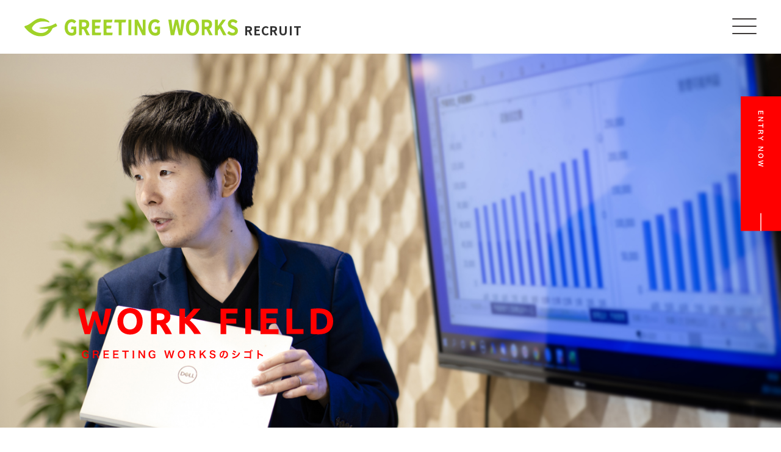

--- FILE ---
content_type: text/html
request_url: https://www.greetingworks.com/recruit/graduate/workfield.html
body_size: 4761
content:
<!doctype html>
<html>
<head>
<meta charset="UTF-8">
<meta name="viewport" content="width=device-width"/>
<title>GREETING WORKSのシゴト｜株式会社GREETING WORKS（グリーティングワークス） 採用サイト</title>
<meta name="Description" content="ビジネス挨拶状や年賀状など季節の挨拶状を販売する、株式会社GREETING WORKS（グリーティングワークス）の採用サイトです。採用情報や、社員インタビュー、サービス紹介などを掲載しております。" />
<meta name="Keywords" content="GREETINGWORKS,採用,2024年,就職,エントリー" />
<meta property="og:title" content="GREETING WORKSのシゴト｜株式会社GREETING WORKS（グリーティングワークス） 採用サイト">
<meta property="og:type" content="article">
<meta property="og:description" content="ビジネス挨拶状や年賀状など季節の挨拶状を販売する、株式会社GREETING WORKS（グリーティングワークス）の採用サイトです。採用情報や、社員インタビュー、サービス紹介などを掲載しております。">
<meta property="og:site_name" content="株式会社GREETING WORKS（グリーティングワークス） 採用サイト">
<meta property="og:locale" content="ja_JP">
<meta property="og:url" content="https://www.greetingworks.com/recruit/graduate/workfield.html">
<meta property="og:image" content="https://www.greetingworks.com/recruit/graduate/images/ogp.png" />
<meta property="fb:app_id" content="1932531976782408">
<meta name="twitter:image" content="https://www.greetingworks.com/recruit/graduate/images/ogp.png" />
<meta name="twitter:card" content="summary_large_image">
<meta name="twitter:site" content="@aisatsujo_com">
<meta name="twitter:title" content="GREETING WORKSのシゴト｜株式会社GREETING WORKS（グリーティングワークス） 採用サイト">
<meta name="twitter:description" content="ビジネス挨拶状や年賀状など季節の挨拶状を販売する、株式会社GREETING WORKS（グリーティングワークス）の採用サイトです。採用情報や、社員インタビュー、サービス紹介などを掲載しております。">
<link rel="apple-touch-icon" sizes="180x180" href="./apple-touch-icon.png">
<link rel="stylesheet" media="all" href="css/ress.css">
<link rel="preconnect" href="https://fonts.gstatic.com">
<link href="https://fonts.googleapis.com/css2?family=Noto+Sans+JP:wght@400;700&display=swap" rel="stylesheet">
<link href="https://unpkg.com/aos@2.3.1/dist/aos.css" rel="stylesheet">
<link rel="stylesheet" media="all" href="css/style.css">
<link rel="stylesheet" media="all" href="css/font-awesome.min.css">
<link rel="stylesheet" media="all" href="css/magnific-popup.css">
<link rel="stylesheet" media="all" href="css/workfield.css">
<script src="https://code.jquery.com/jquery-3.1.0.min.js"></script>
<script>
$(document).ready(function(){
  //URLのハッシュ値を取得
  //ページスクロール
  var urlHash = location.hash;
  if(urlHash.indexOf("&") != -1) {
      var tagHash = urlHash.split("&");
      if(tagHash[0].indexOf("_ga") == -1) {
          var HashOffset = $(tagHash[0]).offset().top;
          $(window).load(function(){
              $("html,body").animate({
              scrollTop: HashOffset
              }, 300);
              return false;
          });
      }
  }

  //通常のクリック時
  $('a[href^="#"]:not(a.pop)').click(function() {
    //ページ内リンク先を取得
    var href= $(this).attr("href");
    //リンク先が#か空だったらhtmlに
    var hash = href == "#" || href == "" ? 'html' : href;
    //スクロール実行
    scrollToAnker(hash);
    //リンク無効化
    return false;
  });

  // 関数：スムーススクロール
  // 指定したアンカー(#ID)へアニメーションでスクロール
  function scrollToAnker(hash) {
    var target = $(hash);
    var position = target.offset().top;
    $('body,html').stop().animate({scrollTop:position}, 500);
  }
})
</script>
</head>

<body id="top">
<header>
    <a href="./" class="h_link"><div class="h_logo"><img src="images/common/h_logo.svg" alt="グリーティングワークス リクルートサイト"/><span>RECRUIT</span></div></a>
    <a class="nav-button" href="javascript:void(0)">
      <span></span>
      <span></span>
      <span></span>
    </a>
    <nav class="nav-wrap">
        <ul class="nav">
            <li><a href="./">Top</a></li>
            <li><a href="policy.html">Our Policy</a></li>
            <li><a href="message.html">Top message</a></li>
            <li><a href="service.html">Service</a></li>
            <li><a href="workfield.html">Work Field</a></li>
            <li><a href="keyword.html">Keyword</a></li>
            <li><a href="crosstalk2023.html">Cross Talk</a></li>
            <li><a href="recruit.html">Recruit</a></li>
        </ul>
    </nav>
</header>
<main>
	<div id="banner"><a href="/recruit/graduate/recruit.html"><img src="images/common/btn_entry_pc.svg" alt="ENTRY NOW" class="img-switch"/></a></div>
	<div id="page_title">
		<h1 data-aos="fade-in" data-aos-delay="200"><img src="images/workfield/page_title_pc.svg" alt="GREETING WORKSのシゴト" class="img-switch" /></h1>
	</div>
	<p data-aos="fade-in">私たちのシゴトは、お客様の声に寄り添い、そのこたえを常にアップデートしながら、お客様の期待を超えるサービスを提供しつづけること。目指すVISIONに向けて5つの機能が連携し、＋αの新たな付加価値を生み出しています。</p>
    <section class="field" data-aos="fade-in">
        <div class="field_box _01">
            <div class="field_inner">
                <a href="#pop-web" class="field_box-link pop">
                    <h2 class="field_title">サイト制作<span class="field_title-arrow"><img src="images/workfield/ico_h-arrow.svg" alt=""></span></h2>
                    <p class="field_text">商品選びからご注文まで<br class="is-pc">お客様に“楽しい”をお届けするサイトを創造する</p>
                </a>
            </div>
        </div>
        <div class="field_box _02">
            <div class="field_inner">
                <a href="#pop-marketing" class="field_box-link pop">
                    <h2 class="field_title">マーケティング<span class="field_title-arrow"><img src="images/workfield/ico_h-arrow.svg" alt=""></span></h2>
                    <p class="field_text">期待を超える価値を提供し続けるため<br class="is-pc">様々なアプローチによるきっかけづくりを</p>
                </a>
            </div>
        </div>
        <div class="field_box _03">
            <div class="field_inner">
                <a href="#pop-contact" class="field_box-link pop">
                    <h2 class="field_title">コンタクトセンター<span class="field_title-arrow"><img src="images/workfield/ico_h-arrow.svg" alt=""></span></h2>
                    <p class="field_text">「心地よいおせっかい」をモットーに<br class="is-pc">常に期待以上のサービスをご提供する</p>
                </a>
            </div>
        </div>
        <div class="field_box _04">
            <div class="field_inner">
                <a href="#pop-product" class="field_box-link pop">
                    <h2 class="field_title">生産管理<span class="field_title-arrow"><img src="images/workfield/ico_h-arrow.svg" alt=""></span></h2>
                    <p class="field_text">＋αの付加価値を追求し続け<br class="is-pc">クオリティの高い商品をお届けする</p>
                </a>
            </div>
        </div>
        <div class="field_box _05">
            <div class="field_inner">
                <a href="#pop-business" class="field_box-link pop">
                    <h2 class="field_title">経営管理<span class="field_title-arrow"><img src="images/workfield/ico_h-arrow.svg" alt=""></span></h2>
                    <p class="field_text">VISION実現に向けたよりよい経営のために<br class="is-pc">会社の土台を支える縁の下の力持ち</p>
                </a>
            </div>
        </div>
    </section>
</main>
<div class="pop_up" id="pop-web">
	<div class="photo"><img src="images/workfield/img_pop-web.jpg" alt="サイト制作"/></div>
	<div class="text">
		<h5>サイト制作</h5>
		<p>WebデザイナーやWebエンジニアが活躍しています。商品のご紹介、サービス内容の詳細などお客様が購入しやすいサイトを作るため、コンテンツの企画、デザイン、制作、運用にまつわる進行管理まで幅広い業務を担当しています。サイトを制作して終わるのではなく、分析・改善を繰り返し、お客様にはがき作成体験の楽しさをお届けできるような仕組みづくりを行っています。</p>
	</div>
</div>
<div class="pop_up" id="pop-marketing">
	<div class="photo"><img src="images/workfield/img_pop-marketing.jpg" alt="マーケティング"/></div>
	<div class="text">
		<h5>マーケティング</h5>
		<p>GREETING WORKSが生み出す魅力的な商品を、より多くのお客様に知ってもらうため、様々なアプローチによるきっかけづくりに取り組んでいます。広告宣伝や販売促進、ＣＲＭ施作などの戦略、改善、運用を担っており、“期待を超える価値を提供する”ため新しいサービス、企画などアイデアを世の中に発信し続け、日々お客様と向き合っています。</p>
	</div>
</div>
<div class="pop_up" id="pop-contact">
	<div class="photo"><img src="images/workfield/img_pop-contact.jpg" alt="コンタクトセンター"/></div>
	<div class="text">
		<h5>コンタクトセンター</h5>
		<p>お客様のご要望やお問い合わせをメールや電話、チャットなどを通じて対応しており、お見積りの対応や、商品購入のアドバイスなども行っています。日々の接客を行いながらお客様の声やニーズを分析し、各課に連携を行うことでさらなるサービスの向上に努めています。ご注文前から商品納品後まで、お客様に寄り添ったサポートを行い、常に期待以上のサービスを提供できるように心がけています。</p>
	</div>
</div>
<div class="pop_up" id="pop-product">
	<div class="photo"><img src="images/workfield/img_pop-product.jpg" alt="生産管理"/></div>
	<div class="text">
		<h5>生産管理</h5>
		<p>商品のご注文からお届けまでを管理しており、必要な資材を取りそろえたり、各種オプション対応も行っております。ご注文いただいた挨拶状や年賀状をそのまま形にするのではなく、お客様のニーズをもとに文章内容やレイアウトを構成しながら仕上げていきます。挨拶状のプロとして＋αの付加価値を追求し続けるために、社内外問わず、業務改善や効率化を常に考えながらクオリティの高い商品をお届けできるよう努めています。</p>
	</div>
</div>
<div class="pop_up" id="pop-business">
	<div class="photo"><img src="images/workfield/img_pop-business.jpg" alt="経営管理"/></div>
	<div class="text">
		<h5>経営管理</h5>
		<p>採用、研修企画をはじめとした人事業務や、経理・財務管理、既存事業の課題解決から新規事業の支援・実行まで多岐にわたって取り組んでいます。社員一人ひとりが高いモチベーションを維持しながら、より良いパフォーマンスを発揮し続けるために、社内環境を整える重要な役割を担っています。</p>
	</div>
</div>
<footer>
	<div class="f_block">
		<nav>
			<ul>
                <li><a href="./">Top</a></li>
                <li><a href="policy.html">Our Policy</a></li>
                <li><a href="message.html">Top message</a></li>    
                <li><a href="service.html">Service</a></li>
                <li><a href="workfield.html">Work Field</a></li>
                <li><a href="keyword.html">Keyword</a></li>
                <!--<li><a href="interview.html">Interview</a></li>-->
                <li><a href="crosstalk2023.html">Cross Talk</a></li>
                <li><a href="recruit.html">Recruit</a></li>
            </ul>
		</nav>
        <div id="sns" class="sns">
			<a href="https://www.instagram.com/greetingworks/" target="_blank" class="-instagram"><img src="images/common/ico_instagram.png" alt="Instagram"></a>
			<a href="https://www.wantedly.com/companies/company_3230833" target="_blank" class="-wantedly"><img src="images/common/ico_wantedly.png" alt="Wantedly"></a>
		</div>
		<address>
			株式会社GREETING WORKS 採用担当 ／ <br class="sp">〒530-0028 大阪市北区万歳町4-12 浪速ビル5F　<br class="sp">TEL：06-6450-8029　FAX：06-6450-8129<br>

		</address>
		<small>&copy; 2021 GREETING WORKS CO.,LTD.  All Rights Reserved.</small>
	</div>
</footer>
<!-- ページのトップへ戻る -->
<div class="SmoothScroll_pageTop scroll-fade"><a href="#top" class="gimmickSmoothScroll"><img src="images/common/page_top.svg" alt="PAGE TOPへ"/></a></div>
<script src="js/jquery.default.js"></script>
<script src="https://unpkg.com/aos@2.3.1/dist/aos.js"></script>
<script>
  AOS.init({
    duration: 600,
	once: "true",
  });
</script>
<script src="js/jquery.magnific-popup.min.js"></script>
<script>
$(function(){
  $('.pop').magnificPopup({
	  type: 'inline',
	  preloader: false,
	  gallery: {
        enabled: true
    }
  });
  //閉じるリンクの設定
  $(document).on('click', '.popup-modal-dismiss', function (e) {
    e.preventDefault();
    $.magnificPopup.close();
  });
});
</script>
<div class="box_tag">
	<!-- Google Tag Manager -->
	<noscript><iframe src="//www.googletagmanager.com/ns.html?id=GTM-M69V9K"
	height="0" width="0" style="display:none;visibility:hidden"></iframe></noscript>
	<script>(function(w,d,s,l,i){w[l]=w[l]||[];w[l].push({'gtm.start':
	new Date().getTime(),event:'gtm.js'});var f=d.getElementsByTagName(s)[0],
	j=d.createElement(s),dl=l!='dataLayer'?'&l='+l:'';j.async=true;j.src=
	'//www.googletagmanager.com/gtm.js?id='+i+dl;f.parentNode.insertBefore(j,f);
	})(window,document,'script','dataLayer','GTM-M69V9K');</script>
	<!-- End Google Tag Manager -->
</div>
</body>
</html>


--- FILE ---
content_type: text/css
request_url: https://www.greetingworks.com/recruit/graduate/css/style.css
body_size: 2858
content:
@charset "UTF-8";
/* CSS Document */

/*--------------------------------------------------------
　基本設定
--------------------------------------------------------*/

html{ font-size: 62.5%; }

body {
	width: 100%;
	height: 100%;
	font-family: 'Noto Sans JP', "ヒラギノ角ゴ Pro W3", "Hiragino Kaku Gothic Pro", "メイリオ", Meiryo, Osaka, "ＭＳ Ｐゴシック", "MS PGothic", "sans-serif";/*weight:400,700*/
	color:#333333;
	font-size: 16px;
	font-size: 1.6rem;
	font-weight: 400;
	background:#FFF;
	line-height:1.6;
	letter-spacing: 0.05em;
	-webkit-text-size-adjust: 100%;
	-moz-text-size-adjust: 100%;
	-ms-text-size-adjust: 100%;
	-o-text-size-adjust: 100%;
	text-size-adjust: 100%;
	-webkit-font-smoothing: subpixel-antialiased;/* safari:transitionでテキストが細くなる対策 */
	-webkit-font-smoothing: antialiased;
	-moz-osx-font-smoothing: grayscale;
}

body.active {
	overflow: hidden;
}

*{ box-sizing:border-box; -webkit-box-sizing:border-box; -moz-box-sizing:border-box;}

img{
	width: 100%;
	height: auto;
}
img { -ms-interpolation-mode: bicubic; }

.object-fit-img {
	width: 100%;
	height: 100%;
	object-fit: cover;
	object-position: center;
	font-family: 'object-fit: cover; object-position: center;';
}

a{
	text-decoration: none;
	outline: none;
	transition-duration: 0.5s;
	transition-property: opacity, color;
}

a:hover{
	text-decoration: none;
	opacity: 0.7;
}

a.pagetop{
	width: 45px;
	display: inline-block;
	line-height: 0;
}

/*----DWナビゲート用----*/
.pc{}
.sp{}
.img-switch{}

header,main,article,footer{
    width: 100%;
}

header{
    background: #FFF;
}

main{position: relative;}

footer{
    background: #4d4d4d;
	color: #FFF;
}

footer ul{
    list-style: none;
}

footer a{
	color: #FFF;
}

address {
	font-style: normal;
}

/*ナビ*/

.nav-wrap.open {
    display: block;
}
.nav-wrap.close {
    display: none;
}
.nav-wrap {
    position: fixed;
    left: 0;
    top: 0;
    display: none;
    z-index: 998;
    background-color: rgba(255, 255, 255, 0.9);
    width: 100%;
    height: 100%;
}
.nav-wrap .nav {
    width: 80%;
    margin: 60px auto 0;
    height: 100%;
    position: relative;
    /* overflow-x: hidden;
    overflow-y: auto; */
    display: block;
    list-style: none;
}
.nav-wrap .nav li {
    width: 100%;
    display: block;
    padding: 1.2em 0;
    border-left: none;
}
.nav-wrap .nav li a {
    font-size: 16px;
    font-size: 1.6rem;
    color: #3e3a39;
    text-align: center;
    display: block;
}
.nav-wrap .nav li:last-child {
	margin-bottom: 100px;
}
.nav-wrap .nav li a span{
    width: 64px;
}
.nav-wrap p{
	font-size: 1.4rem;
	color: #3e3a39;
	text-align: center;
	display: block;
	line-height: 2em;
}


/*メニューボタンのエフェクト*/
.nav-button,
.nav-button span {
    display: inline-block;
    transition: all 0.4s;
    box-sizing: border-box;
}
.nav-button {
    z-index: 999;
    position: fixed;
    top: 30px;
    right: 40px;
    width: 40px;
    height: 26px;
    display: block;
    cursor: pointer;
}
.nav-button.active {
    height: 36px;
}
.nav-button span {
    position: absolute;
    left: 0;
    width: 100%;
    height: 2px;
    background-color: #3e3a39;
    border-radius: 2px;
}
.nav-button span:nth-of-type(1) {
    top: 0;
}
.nav-button span:nth-of-type(2) {
    top: 12px;
}
.nav-button span:nth-of-type(3) {
    bottom: 0;
}
.nav-button.active span:nth-of-type(1) {
    -webkit-transform: translateY(16px) rotate(-45deg);
    transform: translateY(16px) rotate(-45deg);
}
.nav-button.active span:nth-of-type(2) {
    opacity: 0;
}
.nav-button.active span:nth-of-type(3) {
    -webkit-transform: translateY(-17px) rotate(45deg);
    transform: translateY(-17px) rotate(45deg);
}

/*ページトップ*/
.SmoothScroll_pageTop{
    position: fixed;
    bottom: 3%;
    right: 0;
    display: none;
	z-index: 99;
}
.SmoothScroll_pageTop a{
	display:inline-block;
	margin:10px 0;
    color:#595757;
		width: 4vh;
    min-width: 30px;
    padding:0;
}

a.soon {
	opacity: 0.4 !important;
	cursor: default;
	pointer-events: none;
}



/*--------------------------------------------------------
　PC
--------------------------------------------------------*/

@media print, screen and (min-width: 768px){
	.sp{
		display: none!important;
	}

	header{
		padding: 30px 40px 22px 40px;
		position: relative;
    }

	header a.h_link {
		display: inline-block;
	}

	header h1,
	header .h_logo {
		display: flex;
		align-items: flex-end;
	}

	header h1 img,
	header .h_logo img {
		display: block;
		width: 350px;
		line-height: 0;
    }

	header h1 span,
	header .h_logo span {
		display: block;
		font-size: 20px;
		font-weight: bold;
		color: #333;
		margin-left: 10px;
		line-height: 1;
    }

	main {
		padding-bottom: 90px;
	}

	main #banner {
		width: 6.56vw;
		max-width: 88px;
		position: fixed;
		top: 17vw;
		right: 0;
		z-index: 99;
	}

	main #banner a{
		display: block;
		line-height: 0;
	}

	main div#page_title {
		width: 100%;
		height: 47.86vw;
		line-height: 0;
		overflow: hidden;
		position: relative;
	}

	footer {
		padding: 35px 65px;
    }

	footer div.f_block{
		width: 100%;
    }

	footer div.f_block nav ul{
        width: 100%;
		display: flex;
		flex-wrap: wrap;
		justify-content: center;
		margin-bottom: 15px;
    }

	footer div.f_block nav ul li{
        display: inline-block;
		font-size: 16px;
		font-size: 1.6rem;
		font-weight: 700;
		line-height: 1;
		margin-right: 25px;
		margin-bottom: 15px;
    }

	footer div.f_block nav ul li:last-child{
		margin-right: 0;
    }

	footer div.f_block nav ul li a{
        display: block;
		padding-right: 20px;
		position: relative;
    }

	footer div.f_block nav ul li a::after{
        content: "";
		width: 10px;
		height: 10px;
		background: url("../images/common/f_arrow.png") no-repeat;
		background-size: 10px;
		position: absolute;
		top: 5px;
		right: 0;
    }

	footer div.f_block address {
		font-size: 14px;
		font-size: 1.4rem;
		text-align: center;
	}

	footer div.f_block small{
		font-size: 12px;
		font-size: 1.2rem;
		line-height: 1.3;
		letter-spacing: 0;
		text-align: center;
        display: block;
		padding-top: 15px;
    }
}

@media screen and (max-height: 800px){
	.nav-wrap .nav li {
        width: 100%;
        display: block;
        padding: 0.8em 0;
    }

	.nav-wrap .nav li a{
        font-size: 14px;
		font-size: 1.4rem;
    }

	main #banner {
        width: 6.56vw;
        max-width: 66px;
        position: fixed;
        top: 22vh;
        right: 0;
        z-index: 99;
    }

	.SmoothScroll_pageTop a {
        display: inline-block;
        margin: 0 0;
        color: #595757;
        /* width: 38px; */
        padding: 0;
    }
}

/*--------------------------------------------------------
　SP
--------------------------------------------------------*/

@media screen and (max-width: 767px){

	.pc{
		display: none!important;
	}

	a:hover{
		text-decoration: none;
		opacity: 1;
	}

	.SmoothScroll_pageTop a{
        display:inline-block;
        margin:10px 0;
        color:#595757;
        /* width:25px; */
				width: calc(25 * 100vh / 767);
        padding:0;
    }

	.nav-button {
        z-index: 999;
        position: fixed;
        top: 24px;
        right: 5%;
		width: calc(40 * 100vw / 375);
    }

	.nav-wrap .nav li {
        padding: 1em 0;
    }

	header{
		padding: 20px 5% 14px 5%;
		position: relative;
    }

	header a.h_link {
		display: inline-block;
	}

	header h1 img,
	header .h_logo img {
		width: calc(195 * 100vw / 375);
		line-height: 0;
		display: block;
    }

	header h1 span,
	header .h_logo span {
		display: block;
		font-size: calc(12 * 100vw / 375);
		font-weight: bold;
		color: #333;
		line-height: 1;
		margin-top: 5px;
    }

	main {
		padding-bottom: 60px;
	}

	main #banner {
		width: 100%;
		max-width: 100%;
		height: 63px;
		background: #ff0000;
		position: fixed;
		top: initial;
		right: initial;
		bottom: 0;
		left: 0;
		z-index: 99;
	}

	main #banner a{
		width: 300px;
		margin: 0 auto;
		display: block;
		line-height: 0;
	}

	main div#page_title {
		width: 100%;
		height: 47.86vw;
		line-height: 0;
		overflow: hidden;
		position: relative;
	}


	footer {
		padding: 35px 5% 80px;
    }

	footer div.f_block{
		width: 100%;
    }

	footer div.f_block nav ul{
        width: 100%;
		max-width: 285px;
		display: flex;
		flex-wrap: wrap;
		justify-content: space-between;
		margin: 0 auto 15px;
    }

	footer div.f_block nav ul li{
		width: 45%;
        display: inline-block;
		font-size: 13px;
		font-size: 1.3rem;
		font-weight: 700;
		line-height: 1;
		margin-right: 0;
		margin-bottom: 15px;
    }

	footer div.f_block nav ul li a{
        display: block;
		max-width: 10em;
		padding-right: 15px;
		position: relative;
    }

	footer div.f_block nav ul li a::after{
        content: "";
		width: 10px;
		height: 10px;
		background: url("../images/common/f_arrow.png") no-repeat;
		background-size: 10px;
		position: absolute;
		top: 3px;
		right: 0;
    }

	footer div.f_block address {
		font-size: 12px;
		font-size: 1.2rem;
		text-align: center;
	}

	footer div.f_block small{
		font-size: 12px;
		font-size: 1.2rem;
		line-height: 1.3;
		letter-spacing: 0;
		text-align: center;
        display: block;
		padding-top: 15px;
    }

	.SmoothScroll_pageTop{
        position: fixed;
        bottom: 60px;
        right: 0;
        display: none;
        z-index: 99;
    }

}

@media screen and (max-width: 320px){

}


/* タグ用 */
.box_tag {
	width:1px;
	height:1px;
	overflow:hidden;
	position:absolute;
	top:-1px;
	left:-1px;
	z-index:-5000;
}

/* sns */
#sns.sns{
	display: flex;
	gap: 20px;
	justify-content: center;
	margin-bottom: 16px;
}
#sns a {
	display: inline-block;
	width: 36px;
	height: auto;
	transition: .3s all;
}
#sns a.-wantedly {
	width: 136px;
}
#sns a:hover{
	opacity: .7;
}

--- FILE ---
content_type: text/css
request_url: https://www.greetingworks.com/recruit/graduate/css/workfield.css
body_size: 3004
content:
@charset "UTF-8";
/* CSS Document */

/*--------------------------------------------------------
　基本設定
--------------------------------------------------------*/

/* SP・PC 表示切替え
---------------------------------------------------------- */
@media screen and (min-width: 751px){
	.is-pc { display: block; }
	.is-sp { display: none; }
}
@media screen and (max-width: 750px){
	.is-pc { display: none; }
	.is-sp { display: block; }
}


main div#page_title {
    background: url("../images/workfield/page_title_bg.jpg") no-repeat;
	background-size: cover;
}

div.pop_up {
	width: 100%;
	padding: 42px 42px 0 42px;
	background: #FFF;
	display: none;
	position: relative;
}

div.pop_up div.photo {
	width: 100%;
	line-height: 0;
	margin-bottom: 0;
}

div.pop_up div.text {
	width: 100%;
	color: #666666;
	padding: 6% 0;
}

.mfp-container {
    position: relative;
	padding: 0;
	height: auto;
}

.mfp-arrow {
    top: 50%;
	transform: translateY(-50%);
	width: 26px;
	height: auto;
}

.mfp-arrow-left {
    left: 0.8%;
}

.mfp-arrow::before {
    display: none;
}

.mfp-arrow-left.mfp-arrow::after {
    content: '\f137';
	font-family:FontAwesome;
    display: block;
    width: auto;
    height: auto;
    position: absolute;
    left: 0;
    top: 0;
    margin-top: 0;
    margin-left: 0;
    border: none;
	font-size: 30px;
	font-size: 3.0rem;
}

.mfp-arrow-right {
    right: 0.8%;
}

.mfp-arrow-right.mfp-arrow::after {
    content: '\f138';
	font-family:FontAwesome;
    display: block;
    width: 100%;
    height: auto;
    position: absolute;
    left: 0;
    top: 0;
    margin-top: 0;
    margin-left: 0;
    border: none;
	font-size: 30px;
	font-size: 3.0rem;
}

.mfp-content div.pop_up {
	display: block;
}

.mfp-close {
	position: absolute;
	top: 8px!important;
	right: 1%!important;
	color: #FFF!important;
	width: 30px;
	height: 30px;
}
button.mfp-close {
    border-radius: 50%;
	background: rgba(0,0,0,.8);
}

.mfp-content {
    margin: 40px auto 0;
}

.mfp-content::after {
	content: "";
	display: block;
	width: 1px;
    height: 40px;
}

/* Works カテゴリー */
main .field_box {
	position: relative;
	width: 100%;
	border: 3px solid;
	background: #fff;
}
main .field_box::after {
	content: "";
	position: absolute;
	width: 100%;
}
main .field_box._01 {
	border-color: #ff0000;
}
main .field_box._01::after {
	background: url("../images/workfield/img_field-obj01.png") no-repeat;
	background-size: cover;
}
main .field_box._02 {
	border-color: #DAE02D;
}
main .field_box._02::after {
	background: url("../images/workfield/img_field-obj02.png") no-repeat;
	background-size: cover;
}
main .field_box._03 {
	border-color: #88C249;
}
main .field_box._03::after {
	background: url("../images/workfield/img_field-obj03.png") no-repeat;
	background-size: cover;
}
main .field_box._04 {
	border-color: #A367C1;
}
main .field_box._04::after {
	background: url("../images/workfield/img_field-obj04.png") no-repeat;
	background-size: cover;
}
main .field_box._05 {
	border-color: #14BCF6;
}
main .field_box._05::after {
	background: url("../images/workfield/img_field-obj05.png") no-repeat;
	background-size: cover;
}
main .field_box-link {
	display: block;
	position: absolute;
	top: 0;
	left: 0;
	width: 100%;
	height: 100%;
	color: #333;
	z-index: 100;
}
main .field_title-arrow {
	display: inline-block;
	margin-left: 24px;
	transition: transform .3s ease-in-out;
}
main .field_text {
	letter-spacing: 0.05em;
}
main .field_box-link:hover .field_title-arrow {
	transform: translateX(12px);
}

/*--------------------------------------------------------
　PC
--------------------------------------------------------*/

@media print, screen and (min-width: 768px){
	
	main div#page_title {
        margin-bottom: 100px;
		background-position: 0 48%;
    }
	
	main div#page_title h1{
        width: 418px;
		line-height: 0;
		position: absolute;
		top: 68%;
		left: 10%;
    }
	
	main div#page_title + p{
		width: 90%;
		max-width: 1040px;
		margin: 0 auto 80px;
        font-size: 20px;
		font-size: 2.0rem;
		line-height: 1.8;
		letter-spacing: 0.15em;
		text-align: justify;
    }
	
	main section{
		width: 100%;
		max-width: 1040px;
		margin: 0 auto;
    }
	
	main section div.box01{
		width: 100%;
		margin-bottom: 180px;
		padding: 0 53.71% 0 3.6%;
		position: relative;
		z-index: 0;
	}
	
	main section div.box02{
		width: 100%;
		margin-bottom: 180px;
		padding: 0 0 0 57.31%;
		position: relative;
		z-index: 0;
		display: flex;
		flex-wrap: wrap;
		justify-content: flex-end;
	}
	
	main section div.box01 div.people{
		width: 46.44%;
		position: absolute;
		top: -15%;
		right: 0;
	}
	
	main section div.box02 div.people{
		width: 46.44%;
		position: absolute;
		top: -30%;
		left: 0;
	}
	
	main section div.box02 div.people.people02{
		width: 52.7%;
	}
	
	main section div.circle {
		width: 100%;
		background: url("../images/workfield/shadow.png") no-repeat;
		background-size: cover;
		position: relative;
		line-height: 0;
		z-index: 0;
		
	}
	
	main section div.circle div.circle_in{
		width: 100%;
		height: 100%;
		display: flex;
		flex-wrap: wrap;
		justify-content: center;
		align-items: center;
		position: absolute;
		top: 0;
		left: 0;
		z-index: 10;
	}
	
	main section div.circle div.circle_in div.text{
		display: inline-block;
		line-height: 1;
		color: #FFF;
		margin-right: 5%;
	}
	
	main section div.circle div.circle_in div.text h5{
		font-size: 36px;
		font-size: 3.6rem;
		line-height: 1.4;
		margin-bottom: 20px;
		letter-spacing: 0.25em;
		text-align: center;
	}
	
	main section div.circle div.circle_in div.text a{
		width: 85%;
		max-width: 270px;
		margin: 0 auto;
		display: block;
	}
	
	main section div.circle div.circle_in div.text a + a{
		margin-top: 15px;
	}
	
	main section div.box03 div.circle_in div.text a{
		width: 100%;
		max-width: 100%;
		color: #FFF;
		display: block;
		text-align: center;
	}
	
	main section div.box03 div.circle_in div.text a img{
		width: 85%;
		max-width: 270px;
	}
	
	main section div.circle div.circle_in + div{
		position: relative;
		z-index: 5;
	}
	
	main section div.box01 span{
		width: 200%;
		height: 4px;
		background: #008ccf;
		position: absolute;
		top: 45%;
		left: 45%;
		z-index: 2;
		transform: rotate(48deg);
		transform-origin:left top;
    }
	
	main section div.box02 span{
		width: 200%;
		height: 4px;
		background: #662d8e;
		position: absolute;
		top: 55%;
		left: 40%;
		z-index: 2;
		transform: rotate(-228deg);
		transform-origin:left top;
    }
	
	main section div.box03 span{
		background: #ff0000;
    }
	
	.mfp-container {
		width: 82%;
		max-width: 800px;
		margin: 0 auto;
	}
	
	div.pop_up div.text{
		min-height: 263px;
    }
	
	div.pop_up div.text h5{
        font-size: 28px;
		font-size: 2.8rem;
		line-height: 1.4;
		margin-bottom: 12px;
    }
	
	div.pop_up div.text p{
        font-size: 14px;
		font-size: 1.4rem;
		line-height: 1.8;
    }
	
	div#pop01 div.text{
        background: url("../images/workfield/bg01.jpg") no-repeat;
        background-position: right bottom;
        background-size: 32.2%;
    }

    div#pop02 div.text{
        background: url("../images/workfield/bg02.jpg") no-repeat;
        background-position: right bottom;
        background-size: 32.2%;
    }

    div#pop03 div.text{
        background: url("../images/workfield/bg03.jpg") no-repeat;
        background-position: right bottom;
        background-size: 32.2%;
    }

    div#pop04 div.text{
        background: url("../images/workfield/bg04.jpg") no-repeat;
        background-position: right bottom;
        background-size: 32.2%;
    }

    div#pop05 div.text{
        background: url("../images/workfield/bg05.jpg") no-repeat;
        background-position: right bottom;
        background-size: 32.2%;
    }

    div#pop06 div.text{
        background: url("../images/workfield/bg06.jpg") no-repeat;
        background-position: right bottom;
        background-size: 32.2%;
    }

    div#pop07 div.text{
        background: url("../images/workfield/bg07.jpg") no-repeat;
        background-position: right bottom;
        background-size: 32.2%;
    }

	/* Works カテゴリー */
	main .field {
		width: 95.6%;
		max-width: 976px;
	}
	main .field_box + .field_box {
		margin-top: 48px;
	}
	main .field_box._01::after {
		top: -18px;
		right: 6%;
		max-width: 266px;
		width: 27%;
		aspect-ratio: 266 / 524;
	}
	main .field_box._02::after {
		top: 50%;
		right: 6%;
		transform: translateY(-50%);
		max-width: 216px;
		width: 22%;
		aspect-ratio: 216 / 221;
	}
	main .field_box._03::after {
		bottom: -39%;
		right: 6%;
		max-width: 210px;
		width: 21.5%;
		aspect-ratio: 210 / 390;
	}
	main .field_box._04::after {
		top: 50%;
		right: 6%;
		transform: translateY(-50%);
		max-width: 292px;
		width: 29.9%;
		aspect-ratio: 292 / 188;
	}
	main .field_box._05::after {
		bottom: 0;
		right: 6%;
		max-width: 280px;
		width: 28.6%;
		aspect-ratio: 280 / 285;
	}
	main .field_inner {
		aspect-ratio: 976 / 270;
	}
	main .field_box-link {
		padding: 6% 5%;
	}
	main .field_title {
		font-size: 34px;
	}
	main .field_text {
		font-size: 22px;
		line-height: 1.7;
		letter-spacing: 0.05em;
		margin-top: 20px;
	}
}

@media screen and (min-width: 768px) and (max-width: 1024px){
	div.pop_up div.text{
		height: 320px;
    }

	main .field_title {
		font-size: 24px;
	}
	main .field_text {
		font-size: 18px;
	}
	
}

/*--------------------------------------------------------
　SP
--------------------------------------------------------*/

@media screen and (max-width: 767px){
	
	main {
		overflow: hidden;
	}
	
	main div#page_title {
        width: 100%;
        height: 48vw;
        line-height: 0;
        margin-bottom: 40px;
		background-position: 0 82%;
    }
	
	main div#page_title h1{
		width: 47%;
        min-width: 176px;
		line-height: 0;
		position: absolute;
		top: 42%;
		left: 2.5%;
    }
	
	main div#page_title + p{
		width: 90%;
		margin: 0 auto 60px;
        font-size: 18px;
		font-size: 1.8rem;
		line-height: 1.6;
		letter-spacing: 0;
		text-align: justify;
    }
	
	main section{
		width: 90%;
		margin: 0 auto;
		padding-bottom: 10vw;
    }
	
	main section div.box01{
		width: 100%;
		margin-bottom: 55vw;
		padding: 0 5% 0;
		position: relative;
		z-index: 0;
	}
	
	main section div.box02{
		width: 100%;
		margin-bottom: 55vw;
		padding: 0 5% 0;
		position: relative;
		z-index: 0;
		display: flex;
		flex-wrap: wrap;
		justify-content: flex-end;
	}
	
	main section div.box01 div.people{
		width: 90%;
		position: absolute;
		top: 85%;
		right: 0%;
	}
	
	main section div.box02 div.people{
		width: 90%;
		position: absolute;
		top: 95%;
		left: 0;
	}
	
	main section div.box02 div.people.people02{
		width: 90%;
		top: 84%;
	}
	
	main section div.box02 div.people.people04{
		width: 90%;
		top: 90%;
	}
	
	main section div.circle {
		width: 100%;
		max-width: 500px;
		margin: 0 0 0 3%;
		background: url("../images/workfield/shadow.png") no-repeat;
		background-size: cover;
		position: relative;
		line-height: 0;
		z-index: 0;
		
	}
	
	main section div.circle div.circle_in{
		width: 100%;
		height: 100%;
		display: flex;
		flex-wrap: wrap;
		justify-content: center;
		align-items: center;
		position: absolute;
		top: 0;
		left: 0;
		z-index: 10;
	}
	
	main section div.circle div.circle_in div.text{
		display: inline-block;
		line-height: 1;
		color: #FFF;
		margin-right: 5%;
	}
	
	main section div.circle div.circle_in div.text h5{
		font-size: 18px;
		font-size: 1.8rem;
		line-height: 1.4;
		margin-bottom: 10px;
		letter-spacing: 0.25em;
		text-align: center;
	}
	
	main section div.circle div.circle_in div.text a{
		width: 75%;
		max-width: 360px;
		margin: 0 auto;
		display: block;
	}
	
	main section div.circle div.circle_in div.text a + a{
		margin-top: 10px;
	}
	
	main section div.box03 div.circle_in div.text a{
		width: 100%;
		max-width: 100%;
		color: #FFF;
		display: block;
		text-align: center;
	}
	
	main section div.box03 div.circle_in div.text a img{
		width: 75%;
		max-width: 360px;
	}
	
	main section div.circle div.circle_in + div{
		position: relative;
		z-index: 5;
	}
	
	main section div.box01 span{
		width: 150%;
		height: 4px;
		background: #008ccf;
		position: absolute;
		top: 50%;
		left: 47%;
		z-index: 2;
		transform: rotate(90deg);
		transform-origin:left top;
    }
	
	main section div.box02 span{
		width: 150%;
		height: 4px;
		background: #662d8e;
		position: absolute;
		top: 50%;
		left: 48.5%;
		z-index: 2;
		transform: rotate(90deg);
		transform-origin:left top;
    }
	
	main section div.box03 span{
		background: #ff0000;
    }
	
	.mfp-container {
		width: 95%;
		margin: 0 auto;
	}
	
	.mfp-close {
        width: 24px;
        height: 24px;
        line-height: 24px;
        position: absolute;
        right: 0;
        top: 0;
        text-decoration: none;
        text-align: center;
        opacity: 0.65;
        padding: 0 0 18px 10px;
        color: #FFF;
        font-style: normal;
        font-size: 26px;
        font-family: Arial, Baskerville, monospace;
    }
	
	.mfp-close {
        position: absolute;
        top: 12px!important;
        right: 10px!important;
        color: #FFF!important;
    }
	
	.mfp-arrow {
        top: 50%;
    }
	
	.mfp-arrow {
        top: 56.6%;
        width: 24px;
        height: auto;
		line-height: 1;
    }
	
	.mfp-arrow-left.mfp-arrow::after {
        content: '\f137';
        font-family:FontAwesome;
        display: block;
        width: 100%;
        height: auto;
        position: absolute;
        left: 5px;
        top: 0;
        margin-top: 0;
        margin-left: 0;
        border: none;
        font-size: 26px;
        font-size: 2.6rem;
    }

    .mfp-arrow-right.mfp-arrow::after {
        content: '\f138';
        font-family:FontAwesome;
        display: block;
        width: auto;
        height: auto;
        position: absolute;
        left: -5px;
        top: 0;
        margin-top: 0;
        margin-left: 0;
        border: none;
        font-size: 26px;
        font-size: 2.6rem;
    }
	
	div.pop_up {
        width: 100%!important;
		padding: 40px;
    }
	
	div.pop_up div.text{
		min-height: 265px;
		padding: 6% 0 0 0;
    }
	
	div.pop_up div.text h5{
        font-size: 16px;
		font-size: 1.6rem;
		line-height: 1.4;
		margin-bottom: 12px;
    }
	
	div.pop_up div.text p{
        font-size: 13px;
		font-size: 1.3rem;
		line-height: 1.6;
    }

	/* Works カテゴリー */
	main .field {
		width: 85.7%;
	}
	main .field_box + .field_box {
		margin-top: calc(72 * 100vw / 750);
	}
	main .field_box._01::after {
		top: 52%;
		right: 0;
		left: 50%;
		transform: translateX(-50%);
		width: calc(360 * 100vw / 750);
		aspect-ratio: 360 / 710;
	}
	main .field_box._02::after {
		top: 52%;
		right: 0;
		left: 50%;
		transform: translateX(-50%);
		width: calc(304 * 100vw / 750);
		aspect-ratio: 304 / 311;
	}
	main .field_box._03::after {
		bottom: 0;
		right: 0;
		top: 52%;
		left: 50%;
		transform: translateX(-50%);
		width: calc(269 * 100vw / 750);
		aspect-ratio: 269 / 502;
	}
	main .field_box._04::after {
		top: 53%;
		right: 0;
		left: 50%;
		transform: translateX(-50%);
		width: calc(430 * 100vw / 750);
		aspect-ratio: 430 / 277;
	}
	main .field_box._05 {
		overflow: hidden;
	}
	main .field_box._05::after {
		bottom: 0;
		right: 0;
		top: 51.2%;
		left: 50%;
		transform: translateX(-50%);
		width: calc(432 * 100vw / 750);
		aspect-ratio: 432 / 346;
	}
	main .field_inner {
		aspect-ratio: 670 / 720;
	}
	main .field_box-link {
		padding: 10% 7.1%;
	}
	main .field_title {
		font-size: calc(48 * 100vw / 750);
	}
	main .field_title-arrow {
		width: calc(65 * 100vw / 750);
		margin-left: calc(22 * 100vw / 750);
	}
	main .field_text {
		font-size: calc(36 * 100vw / 750);
		line-height: 1.5;
		margin-top: .6em;
	}
}

@media screen and (max-width: 320px){
	.mfp-arrow-left.mfp-arrow::after {
        font-size: 2.4rem;
    }

    .mfp-arrow-right.mfp-arrow::after {
        font-size: 2.4rem;
    }

	div.pop_up div.text{
		min-height: 320px;
	}
}

--- FILE ---
content_type: image/svg+xml
request_url: https://www.greetingworks.com/recruit/graduate/images/workfield/ico_h-arrow.svg
body_size: 513
content:
<svg xmlns="http://www.w3.org/2000/svg" width="50.088" height="11.627" viewBox="0 0 50.088 11.627">
  <path id="_" data-name="→" d="M0,10.547H48l-8.048-10" transform="translate(0 0.08)" fill="none" stroke="#333" stroke-miterlimit="10" stroke-width="2"/>
</svg>


--- FILE ---
content_type: text/javascript
request_url: https://www.greetingworks.com/recruit/graduate/js/jquery.default.js
body_size: 4093
content:
jQuery(function($) {
    'use strict';
 
    $(function() { 
        var scrollSpeed = 1000, // スクロール時間（ミリ秒）
                buttonOffset = 200; // トップへ戻る固定ボタンを表示するスクロール量（px）
     
        // スムーズスクロール
        $('a[href^="#"]:not(a.pop)').on( 'click', function() {
            var href= $(this).attr( 'href' );
            if ( href !== '#' || href !== '' ) {
                var target = ( href === '#top' && !$('#top').length ) ? 'html' : href,
                        position = $(target).offset().top;
                $('body, html').animate( {scrollTop:position}, scrollSpeed, 'swing' );
                return false;
            }
        });
        // トップへ戻る固定ボタンの表示・非表示
        if ( $('.scroll-fade').length ) {
            var sfBtn = $('.scroll-fade'),
                    sfBtnDisplay = '',
                    flagAnimate = false;
            $(sfBtn).css( 'display', 'none' );
            $(window).on( 'scroll', function() {
                sfBtnDisplay = sfBtn.css( 'display' );
                if ( $(this).scrollTop() > buttonOffset && sfBtnDisplay === 'none' && !flagAnimate ) {
                    flagAnimate = true;
                    sfBtn.fadeIn(function() {
                        flagAnimate = false;
                    });
                } else if ( $(this).scrollTop() <= buttonOffset && sfBtnDisplay !== 'none' && !flagAnimate )  {
                    flagAnimate = true;
                    sfBtn.fadeOut(function() {
                        flagAnimate = false;
                    });
                }
            });
        }
    });
 
});

/*ハンバーガーナビ*/
jQuery(function($){
$('.nav-button').on('click',function(){
  if( $(this).hasClass('active') ){
    $(this).removeClass('active');
    $('.nav-wrap').addClass('close').removeClass('open');
  }else {
    $(this).addClass('active');
    $('.nav-wrap').addClass('open').removeClass('close'); 
  }
  if( $('body').hasClass('active') ){
    $('body').removeClass('active');
  }else {
    $('body').addClass('active');
  }
});
});

jQuery(function($){
$('.nav-wrap li a').on('click',function(){
  if( $('.nav-button').hasClass('active') ){
    $('.nav-button').removeClass('active');
    $('.nav-wrap').addClass('close').removeClass('open');
  }else {
    $('.nav-button').addClass('active');
    $('.nav-wrap').addClass('open').removeClass('close'); 
  }
  if( $('body').hasClass('active') ){
    $('body').removeClass('active');
  }else {
    $('body').addClass('active');
  }
});
});


/* 画像置き換え */
jQuery(function($){
$(function() {
  // 置換の対象とするclass属性。
  var $elem = $('.img-switch');
  // 置換の対象とするsrc属性の末尾の文字列。
  var sp = '_sp.';
  var pc = '_pc.';
  // 画像を切り替えるウィンドウサイズ。
  var replaceWidth = 768;

  function imageSwitch() {
    // ウィンドウサイズを取得する。
    var windowWidth = parseInt($(window).width());

    // ページ内にあるすべての`.img-switch`に適応される。
    $elem.each(function() {
      var $this = $(this);
      // ウィンドウサイズが768px以上であれば_spを_pcに置換する。
      if(windowWidth >= replaceWidth) {
        $this.attr('src', $this.attr('src').replace(sp, pc));

      // ウィンドウサイズが768px未満であれば_pcを_spに置換する。
      } else {
        $this.attr('src', $this.attr('src').replace(pc, sp));
      }
    });
  }
  imageSwitch();

  // 動的なリサイズは操作後0.2秒経ってから処理を実行する。
  var resizeTimer;
  $(window).on('resize', function() {
    clearTimeout(resizeTimer);
    resizeTimer = setTimeout(function() {
      imageSwitch();
    }, 200);
  });
});
});

--- FILE ---
content_type: image/svg+xml
request_url: https://www.greetingworks.com/recruit/graduate/images/common/h_logo.svg
body_size: 5875
content:
<svg xmlns="http://www.w3.org/2000/svg" viewBox="0 0 330 28.65"><defs><style>.cls-1{fill:#a0d228;}</style></defs><g id="レイヤー_2" data-name="レイヤー 2"><g id="デザイン"><path class="cls-1" d="M50.34,11.47c.27.61.22.88,0,1.08-1.46.72-2.92,1.41-4.4,2.06-.65.29-1.32.54-2,.86a1.57,1.57,0,0,0-.78,1,19.25,19.25,0,0,1-9.42,10.18C22.45,32.19,9,25.36,1.84,16.21,1.33,15.56.14,14.36,0,13.57-.2,12.13,1.39,12,2.52,11.68,10.41,9.21,15.25,1.15,23.65.12A18.68,18.68,0,0,1,35.4,2.76,15.55,15.55,0,0,1,37,3.9c1.67,1.38,3.09,3.68-1.62,1.93a16.16,16.16,0,0,0-3.75-.72,23,23,0,0,0-7.5.36,18.38,18.38,0,0,0-11.82,8.21c-1.9,3.11.69,5.2,3.34,6.73,6.05,3.49,14.66,4.51,19.79-1.18a11.35,11.35,0,0,0,1-1.12c.21-.33.91-1.4,0-1.46-.58,0-3.28.17-4.67.16a34.47,34.47,0,0,1-7.94-.75c-.23-.08-.51-.16-.6-.38-.34-.8,1-.88,1.8-1,2.14-.32,8-1.1,12-1.93,4.82-1,7.49-2.75,10.93-4.57.39-.15.73-.14,1,.43.21.36.42.71.59,1.08C49.78,10.32,50.08,10.88,50.34,11.47Zm275,1.53-3.09-1.45c-1.76-.79-3.14-1.42-3.14-3S320.3,6,322.19,6a5.85,5.85,0,0,1,3.63,1.24l1,.73a.36.36,0,0,0,.49-.07l2-2.81a.21.21,0,0,0,0-.28l-.07-.08a9.55,9.55,0,0,0-7.05-3.21c-4.39,0-7.7,3.1-7.7,7.22a7.28,7.28,0,0,0,4.63,6.81l3,1.48c2,.91,3.16,1.46,3.16,3.23S324,23,321.86,23a6.8,6.8,0,0,1-3.29-.94,19,19,0,0,1-2.21-1.74.35.35,0,0,0-.51,0l-2.33,3.05a.21.21,0,0,0,0,.28l.08.09a11.12,11.12,0,0,0,8.15,3.69c4.85,0,8.24-3.12,8.24-7.59C330,16.64,328.57,14.51,325.36,13ZM186.9,2.16h-3.66a.34.34,0,0,0-.34.34v16L175.33,2.36a.35.35,0,0,0-.31-.2h-4.33a.35.35,0,0,0-.35.34V26.59a.35.35,0,0,0,.35.34h3.66a.34.34,0,0,0,.34-.34l0-16,7.59,16.1a.34.34,0,0,0,.31.2h4.33a.35.35,0,0,0,.35-.34V2.5A.35.35,0,0,0,186.9,2.16Zm-51,20.45H127.8a1,1,0,0,1-1-1V17.25a1,1,0,0,1,1-1h5.48a.71.71,0,0,0,.75-.64l.53-3.33a.35.35,0,0,0-.35-.34H127.8a1,1,0,0,1-1-1V7.49a1,1,0,0,1,1-1h6.78a.8.8,0,0,0,.84-.72L136,2.49a.35.35,0,0,0-.35-.34h-13a.35.35,0,0,0-.35.34V26.58a.35.35,0,0,0,.35.34h12.49a.59.59,0,0,0,.68-.51l.54-3.46A.35.35,0,0,0,135.93,22.61Zm-17.74,0h-8.13a1,1,0,0,1-1-1V17.25a1,1,0,0,1,1-1h5.47a.69.69,0,0,0,.75-.64l.53-3.33a.34.34,0,0,0-.34-.34h-6.41a1,1,0,0,1-1-1V7.49a1,1,0,0,1,1-1h6.78a.79.79,0,0,0,.83-.72l.53-3.25a.34.34,0,0,0-.34-.34h-13a.34.34,0,0,0-.34.34V26.58a.34.34,0,0,0,.34.34h12.5a.6.6,0,0,0,.68-.51l.53-3.46A.34.34,0,0,0,118.19,22.61ZM164.86,2.15H161a.34.34,0,0,0-.34.34V26.58a.34.34,0,0,0,.34.34h3.86a.34.34,0,0,0,.34-.34V2.49A.34.34,0,0,0,164.86,2.15ZM270,14.41c0,8-4,13.2-10.2,13.2s-10.23-5.18-10.23-13.2,4-13,10.23-13S270,6.53,270,14.41Zm-4.73,0c0-5.14-2.15-8.46-5.47-8.46s-5.5,3.32-5.5,8.46,2.21,8.69,5.5,8.69S265.31,19.61,265.31,14.41ZM209.2,13.15h-6.74a.75.75,0,0,0-.7.6l-.57,3.32a.36.36,0,0,0,.35.36h3.21a.57.57,0,0,1,.58.57v2.67a2.45,2.45,0,0,1-2,2.34,4.9,4.9,0,0,1-.77,0c-4.07,0-6.41-3.12-6.41-8.57,0-5.15,2.37-8.41,6.18-8.51h.09a4.24,4.24,0,0,1,3.18,1.65c.12.13.21.23.29.3a.36.36,0,0,0,.49,0l2.76-2.74a.22.22,0,0,0,.05-.08.32.32,0,0,0-.06-.35l-.35-.39a10,10,0,0,0-1.92-1.57,8.54,8.54,0,0,0-4.57-1.28c-6.5,0-10.86,5.27-10.86,13.11s4.18,13,10.66,13c2.75,0,4.56-.57,6-1.9a3.6,3.6,0,0,0,1.41-3.35V13.5A.35.35,0,0,0,209.2,13.15Zm-129.26,0H73.21a.76.76,0,0,0-.71.59l-.57,3.33a.35.35,0,0,0,.35.35H75.5a.58.58,0,0,1,.57.58v2.67a2.46,2.46,0,0,1-2,2.34,6.66,6.66,0,0,1-.78.05c-4.07,0-6.41-3.13-6.41-8.58,0-5.15,2.37-8.41,6.18-8.5h.1A4.26,4.26,0,0,1,76.34,7.6c.12.13.22.24.3.31a.36.36,0,0,0,.48,0l2.76-2.74a.22.22,0,0,0,.05-.08.34.34,0,0,0-.05-.35l-.36-.39A9.72,9.72,0,0,0,77.6,2.75,8.54,8.54,0,0,0,73,1.47c-6.49,0-10.86,5.26-10.86,13.1s4.18,13,10.66,13c2.75,0,4.56-.57,6-1.91a3.56,3.56,0,0,0,1.41-3.34V13.48A.35.35,0,0,0,79.94,13.13Zm76.93-11H140.25a.87.87,0,0,0-1,.9l-.37,3.07a.35.35,0,0,0,.34.35h5.45a1,1,0,0,1,1,1V26.58a.35.35,0,0,0,.34.35h3.86a.35.35,0,0,0,.34-.35V7.5a1,1,0,0,1,1-1h4.17c1,0,1.15-.32,1.28-1,0,0,.5-2.94.5-3A.35.35,0,0,0,156.87,2.15Zm147.9,10.31a1.05,1.05,0,0,1,.07-1.08L311,2.68a.36.36,0,0,0,0-.37.36.36,0,0,0-.33-.17h-4.25a.37.37,0,0,0-.29.14l-6.67,9.45a.26.26,0,0,1-.22.12.28.28,0,0,1-.29-.28V2.48a.34.34,0,0,0-.34-.34h-3.86a.34.34,0,0,0-.34.34v24a.41.41,0,0,0,.41.41h3.79a.34.34,0,0,0,.34-.34V20a1,1,0,0,1,.2-.61l2.25-3.1a.28.28,0,0,1,.47,0l5.36,10.42a.38.38,0,0,0,.31.19h4.26a.34.34,0,0,0,.3-.16.32.32,0,0,0,0-.35ZM101,26.75a.38.38,0,0,1-.3.17H96.33a.37.37,0,0,1-.3-.18l-4.51-9.09a.28.28,0,0,0-.25-.16H89a.28.28,0,0,0-.28.28v8.8a.35.35,0,0,1-.35.35H84.66a.35.35,0,0,1-.34-.35V2.48a.34.34,0,0,1,.34-.34h7.17c5.53,0,8.34,2.52,8.34,7.49,0,3.32-1.37,5.72-4,6.95a.25.25,0,0,0-.14.16.26.26,0,0,0,0,.21L101,26.41A.34.34,0,0,1,101,26.75ZM95.65,9.63c0-2.39-1.22-3.36-4.22-3.36H89.77a1,1,0,0,0-1,1v5.07a1,1,0,0,0,1,1h1.66C94.27,13.4,95.65,12.17,95.65,9.63ZM290.73,26.75a.34.34,0,0,1-.29.17h-4.33a.37.37,0,0,1-.3-.18l-4.5-9.09a.28.28,0,0,0-.25-.16H278.8a.29.29,0,0,0-.28.28v8.8a.35.35,0,0,1-.34.35h-3.74a.35.35,0,0,1-.34-.35V2.48a.34.34,0,0,1,.34-.34h7.17c5.54,0,8.34,2.52,8.34,7.49,0,3.32-1.37,5.72-3.95,6.95a.32.32,0,0,0-.14.16.3.3,0,0,0,0,.21l4.86,9.46A.34.34,0,0,1,290.73,26.75Zm-5.3-17.12c0-2.39-1.22-3.36-4.21-3.36h-1.67a1,1,0,0,0-1,1v5.07a1,1,0,0,0,1,1h1.67C284.05,13.4,285.43,12.17,285.43,9.63ZM247.54,2.25a.36.36,0,0,0-.27-.1h-3.48a1,1,0,0,0-1.14.85c-.1.87-1.46,13.83-1.8,16.1-.7-4-3.44-15.9-3.6-16.69a.33.33,0,0,0-.31-.27h-3.87a.33.33,0,0,0-.31.27c-.16.79-2.9,12.72-3.6,16.69-.34-2.27-1.7-15.23-1.8-16.1a1,1,0,0,0-1.14-.85h-3.48a.36.36,0,0,0-.27.1c-.06.08-.07.19,0,.49,0,0,.22,1.25.33,2,0,.31,3.34,21.93,3.34,21.93a.32.32,0,0,0,.31.28h4.29a.86.86,0,0,0,.84-.77c.35-1.61,2.79-12.82,3.42-16.49.64,3.67,3.08,14.88,3.43,16.49a.86.86,0,0,0,.84.77h4.29a.32.32,0,0,0,.31-.28S247.16,5,247.21,4.73c.11-.74.33-2,.33-2C247.61,2.44,247.6,2.33,247.54,2.25Z"/></g></g></svg>

--- FILE ---
content_type: image/svg+xml
request_url: https://www.greetingworks.com/recruit/graduate/images/workfield/page_title_pc.svg
body_size: 10892
content:
<svg id="TITLE" xmlns="http://www.w3.org/2000/svg" width="416.711" height="82.8" viewBox="0 0 416.711 82.8">
  <g id="txt">
    <path id="パス_124" data-name="パス 124" d="M31.5,5.4c.5,1.6,1,3.5,1.6,5.6s1.2,4.2,1.9,6.4,1.3,4.4,2,6.6,1.3,4.2,2,6.1c.5-2,1.1-4.3,1.6-6.7s1-4.9,1.5-7.4c.5-2.6,1-5.1,1.4-7.6.5-2.5.9-5,1.3-7.3h9.7c-1.4,6.9-3,14-4.9,21.1-1.8,7.2-3.8,14-5.9,20.4H35.1c-1.4-3.8-2.8-7.9-4.1-12.1s-2.6-8.4-3.9-12.7L23.3,30.5c-1.3,4.2-2.6,8.2-4,12.1H10.7C8.6,36.2,6.6,29.4,4.8,22.2S1.4,7.9,0,1H10.1c.4,2.4.8,4.8,1.3,7.4.5,2.5,1,5.1,1.5,7.6s1.1,5,1.6,7.4,1.1,4.6,1.7,6.7c.7-2,1.4-4,2.1-6.2s1.4-4.4,2-6.6,1.2-4.3,1.8-6.4,1-3.9,1.5-5.5Z" fill="red"/>
    <path id="パス_125" data-name="パス 125" d="M105.5,21.7a25.14,25.14,0,0,1-1.6,9.4,20.156,20.156,0,0,1-4.3,6.8A19.343,19.343,0,0,1,93.1,42a25.222,25.222,0,0,1-8.2,1.4,24.5,24.5,0,0,1-8-1.4,18.816,18.816,0,0,1-6.6-4.1,18.154,18.154,0,0,1-4.4-6.8,25.14,25.14,0,0,1-1.6-9.4A23.38,23.38,0,0,1,66,12.3a19.707,19.707,0,0,1,4.5-6.8,18.816,18.816,0,0,1,6.6-4.1A21.912,21.912,0,0,1,84.8,0a24.5,24.5,0,0,1,8,1.4,18.154,18.154,0,0,1,11,10.9A25.233,25.233,0,0,1,105.5,21.7Zm-31.8,0a17.045,17.045,0,0,0,.8,5.5,11.3,11.3,0,0,0,2.2,4.2,8.877,8.877,0,0,0,3.4,2.7,11.575,11.575,0,0,0,9.3,0,9.417,9.417,0,0,0,3.5-2.7,14.087,14.087,0,0,0,2.2-4.2,20.9,20.9,0,0,0,.8-5.5,17.045,17.045,0,0,0-.8-5.5,12.552,12.552,0,0,0-2.2-4.3,8.492,8.492,0,0,0-3.5-2.7,10.733,10.733,0,0,0-4.7-1,11.041,11.041,0,0,0-4.7,1A9.319,9.319,0,0,0,76.6,12a13.476,13.476,0,0,0-2.2,4.3A24.208,24.208,0,0,0,73.7,21.7Z" fill="red"/>
    <path id="パス_126" data-name="パス 126" d="M131.5.5c6.2,0,11,1.1,14.3,3.3s5,5.7,5,10.4a11.975,11.975,0,0,1-2,7.1,13.818,13.818,0,0,1-5.8,4.3,42.778,42.778,0,0,1,2.6,3.6q1.35,1.95,2.7,4.2c.9,1.5,1.8,3,2.6,4.6s1.6,3.1,2.3,4.7H142.7c-.8-1.3-1.5-2.7-2.3-4.1s-1.6-2.8-2.4-4.1-1.6-2.6-2.4-3.8-1.6-2.2-2.4-3.2h-4.6V42.7h-9.4V1.7a45.226,45.226,0,0,1,6.3-.8A45.16,45.16,0,0,1,131.5.5Zm.5,8a9.722,9.722,0,0,0-1.8.1l-1.5.1V20h2.6c3.5,0,6-.4,7.6-1.3a4.787,4.787,0,0,0,2.3-4.5,4.822,4.822,0,0,0-2.3-4.4A13.942,13.942,0,0,0,132,8.5Z" fill="red"/>
    <path id="パス_127" data-name="パス 127" d="M189.8,42.5c-.8-1.3-1.8-2.8-3-4.4s-2.4-3.2-3.7-4.8-2.7-3.1-4.1-4.6a52.205,52.205,0,0,0-4.3-3.9V42.4h-9.3V1h9.4V16.6c2.4-2.5,4.9-5.2,7.3-7.9,2.5-2.8,4.8-5.3,6.9-7.7h11c-2.8,3.4-5.7,6.6-8.5,9.7-2.9,3.1-5.9,6.2-9,9.4a73.157,73.157,0,0,1,9.5,9.8,124.223,124.223,0,0,1,8.9,12.6Z" fill="red"/>
    <path id="パス_128" data-name="パス 128" d="M232.7,42.5V1h27.8V8.8H242v8.7h16.4v7.9H242V42.6h-9.3Z" fill="red"/>
    <path id="パス_129" data-name="パス 129" d="M273.2,1h9.4V42.5h-9.4Z" fill="red"/>
    <path id="パス_130" data-name="パス 130" d="M298.1,42.5V1h28.1V8.8H307.5V17h16.6v7.7H307.5v10h20.1v7.9H298.1Z" fill="red"/>
    <path id="パス_131" data-name="パス 131" d="M368.3,34.5v8H340.5V1h9.4V34.5Z" fill="red"/>
    <path id="パス_132" data-name="パス 132" d="M416.7,21.7a23.379,23.379,0,0,1-1.7,9.4,17.636,17.636,0,0,1-4.8,6.7,21.758,21.758,0,0,1-7.5,4,33.931,33.931,0,0,1-10,1.3c-1.7,0-3.6-.1-5.9-.2a37.39,37.39,0,0,1-6.6-.9V1.5A50.525,50.525,0,0,1,387,.7c2.3-.1,4.3-.2,6-.2a39.648,39.648,0,0,1,9.7,1.2,19.745,19.745,0,0,1,7.5,3.8,16.577,16.577,0,0,1,4.8,6.6A24.029,24.029,0,0,1,416.7,21.7ZM389.6,34.9c.4,0,.9.1,1.5.1h2.1c4.7,0,8.1-1.2,10.4-3.5s3.4-5.6,3.3-9.7c0-4.4-1.1-7.7-3.2-9.9s-5.6-3.4-10.2-3.4h-2c-.6,0-1.3.1-1.9.1Z" fill="red"/>
    <path id="パス_133" data-name="パス 133" d="M17.2,79a13.4,13.4,0,0,0,.1,2,8.486,8.486,0,0,1-2.6,1.1,9.863,9.863,0,0,1-2.4.3,6.1,6.1,0,0,1-4.6-1.8,7.159,7.159,0,0,1-1.5-4.9,6.205,6.205,0,0,1,2.6-5.6,5.721,5.721,0,0,1,3.6-.9,5.489,5.489,0,0,1,3.7,1.4,4.738,4.738,0,0,1,1.2,1.9l-2.2.5a2.633,2.633,0,0,0-2.9-2,3.1,3.1,0,0,0-2.4,1,4.894,4.894,0,0,0-1.2,3.7,5.416,5.416,0,0,0,1.1,3.7,3.25,3.25,0,0,0,2.8,1.1,4.953,4.953,0,0,0,2.7-.7V77.2h-.9a8.6,8.6,0,0,0-1.6.1V75.2a12.1,12.1,0,0,0,1.9.1h.8a12.1,12.1,0,0,0,1.9-.1,13.4,13.4,0,0,0-.1,2Z" fill="red"/>
    <path id="パス_157" data-name="パス 157" d="M17.2,79a13.4,13.4,0,0,0,.1,2,8.486,8.486,0,0,1-2.6,1.1,9.863,9.863,0,0,1-2.4.3,6.1,6.1,0,0,1-4.6-1.8,7.159,7.159,0,0,1-1.5-4.9,6.205,6.205,0,0,1,2.6-5.6,5.721,5.721,0,0,1,3.6-.9,5.489,5.489,0,0,1,3.7,1.4,4.738,4.738,0,0,1,1.2,1.9l-2.2.5a2.633,2.633,0,0,0-2.9-2,3.1,3.1,0,0,0-2.4,1,4.894,4.894,0,0,0-1.2,3.7,5.416,5.416,0,0,0,1.1,3.7,3.25,3.25,0,0,0,2.8,1.1,4.953,4.953,0,0,0,2.7-.7V77.2h-.9a8.6,8.6,0,0,0-1.6.1V75.2a12.1,12.1,0,0,0,1.9.1h.8a12.1,12.1,0,0,0,1.9-.1,13.4,13.4,0,0,0-.1,2Z" transform="translate(108.925)" fill="red"/>
    <path id="パス_134" data-name="パス 134" d="M32.3,82.2a25.825,25.825,0,0,0-.8-2.6c-.9-2.2-1.4-2.8-2.7-2.8H26.4v3.3a14.769,14.769,0,0,0,.1,2.1H24.1a14.769,14.769,0,0,0,.1-2.1V71.5a14.769,14.769,0,0,0-.1-2.1h5.8c2.4,0,3.8,1.2,3.8,3.3a3.069,3.069,0,0,1-.8,2.4,3.1,3.1,0,0,1-1.8.9c1,.3,1.3.8,2.9,4.5a7.931,7.931,0,0,0,.8,1.6ZM29.7,75a2.035,2.035,0,0,0,1.5-.6,1.872,1.872,0,0,0,.5-1.4c0-1.2-.7-1.8-2-1.8H26.4V75Z" fill="red"/>
    <path id="パス_135" data-name="パス 135" d="M50.5,82.3a14.769,14.769,0,0,0-2.1-.1h-5a10.933,10.933,0,0,0-2,.1,14.769,14.769,0,0,0,.1-2.1V71.5a14.769,14.769,0,0,0-.1-2.1h6.8a14.769,14.769,0,0,0,2.1-.1v2.2a14.769,14.769,0,0,0-2.1-.1H43.6v3.3h3.9a14.769,14.769,0,0,0,2.1-.1v2.1a14.769,14.769,0,0,0-2.1-.1H43.6v3.8h4.8a13.4,13.4,0,0,0,2-.1Z" fill="red"/>
    <path id="パス_136" data-name="パス 136" d="M66.2,82.3a14.769,14.769,0,0,0-2.1-.1h-5a10.933,10.933,0,0,0-2,.1,14.769,14.769,0,0,0,.1-2.1V71.5a14.769,14.769,0,0,0-.1-2.1H64a14.769,14.769,0,0,0,2.1-.1v2.2a14.769,14.769,0,0,0-2.1-.1H59.4v3.3h3.9a14.769,14.769,0,0,0,2.1-.1v2.1a14.769,14.769,0,0,0-2.1-.1H59.4v3.8h4.8a13.4,13.4,0,0,0,2-.1Z" fill="red"/>
    <path id="パス_137" data-name="パス 137" d="M78.5,80.2a14.769,14.769,0,0,0,.1,2.1H76.2a14.769,14.769,0,0,0,.1-2.1V71.5H74.1a16.2,16.2,0,0,0-2.2.1V69.5a16.2,16.2,0,0,0,2.2.1h6.3a16.95,16.95,0,0,0,2.3-.1v2.1a18.484,18.484,0,0,0-2.3-.1h-2Z" fill="red"/>
    <path id="パス_138" data-name="パス 138" d="M91.5,69.5a14.769,14.769,0,0,0-.1,2.1v8.6a14.769,14.769,0,0,0,.1,2.1H89a14.769,14.769,0,0,0,.1-2.1V71.6a14.769,14.769,0,0,0-.1-2.1Z" fill="red"/>
    <path id="パス_139" data-name="パス 139" d="M106.9,82.2a9.5,9.5,0,0,0-1-1.7l-4.1-6.2c-.3-.5-.7-1.2-1.1-1.9a3.746,3.746,0,0,0,.1.8v6.6a19.269,19.269,0,0,0,.1,2.4H98.6a19.269,19.269,0,0,0,.1-2.4V71.5a14.769,14.769,0,0,0-.1-2.1h2.5a9.5,9.5,0,0,0,1,1.7l4,6.1a21.156,21.156,0,0,1,1.2,2,16.95,16.95,0,0,1-.1-2.3V71.6a16.2,16.2,0,0,0-.1-2.2h2.3a16.2,16.2,0,0,0-.1,2.2v8.5a14.769,14.769,0,0,0,.1,2.1h-2.5Z" fill="red"/>
    <path id="パス_140" data-name="パス 140" d="M136.5,82.2a12.438,12.438,0,0,0-.4-1.6l-1.7-6c-.2-.7-.3-1.3-.5-2a14.33,14.33,0,0,1-.5,2l-1.7,6a9.362,9.362,0,0,0-.4,1.6h-2.1c-.1-.4-.1-.4-.4-1.7l-2.6-9.2c-.2-.6-.4-1.3-.6-1.9h2.6a4.671,4.671,0,0,0,.3,1.7l1.5,6.1c.1.5.3,1.3.4,1.9.2-1,.3-1.4.4-1.9l1.8-6.2a9.362,9.362,0,0,0,.4-1.6h2a9.364,9.364,0,0,0,.4,1.6l1.8,6.2a16.975,16.975,0,0,1,.4,1.9c.1-.4.1-.4.2-.9a5.755,5.755,0,0,0,.2-1l1.5-6c.1-.6.2-1.1.3-1.7h2.6a6.971,6.971,0,0,0-.6,1.9l-2.6,9.1a5.072,5.072,0,0,0-.2.9c-.1.3-.1.5-.2.8h-2.3Z" transform="translate(15)" fill="red"/>
    <path id="パス_141" data-name="パス 141" d="M158.1,70.8a7.183,7.183,0,0,1,1.8,5c0,4-2.4,6.7-6,6.7s-6-2.6-6-6.7a7.183,7.183,0,0,1,1.8-5,6.387,6.387,0,0,1,8.4,0Zm-.5,5a4.966,4.966,0,0,0-1.3-3.7,3.74,3.74,0,0,0-2.5-1c-2.3,0-3.8,1.8-3.8,4.7a5.349,5.349,0,0,0,1.3,3.8,3.471,3.471,0,0,0,2.5,1c2.4,0,3.8-1.8,3.8-4.8Z" transform="translate(15)" fill="red"/>
    <path id="パス_142" data-name="パス 142" d="M174.7,82.2a25.823,25.823,0,0,0-.8-2.6c-.9-2.2-1.4-2.8-2.7-2.8h-2.4v3.3a14.768,14.768,0,0,0,.1,2.1h-2.4a14.768,14.768,0,0,0,.1-2.1V71.5a14.768,14.768,0,0,0-.1-2.1h5.9c2.4,0,3.8,1.2,3.8,3.3a3.069,3.069,0,0,1-.8,2.4,3.1,3.1,0,0,1-1.8.9c1,.3,1.3.8,2.9,4.5a7.931,7.931,0,0,0,.8,1.6ZM172,75.1a2.035,2.035,0,0,0,1.5-.6,1.872,1.872,0,0,0,.5-1.4c0-1.2-.7-1.8-2-1.8h-3.3V75H172Z" transform="translate(15)" fill="red"/>
    <path id="パス_143" data-name="パス 143" d="M193.2,80.2a15.583,15.583,0,0,0,1.6,2h-3a15.056,15.056,0,0,0-1-1.7L187.6,76l-1.8,1.7V80a14.768,14.768,0,0,0,.1,2.1h-2.3a14.768,14.768,0,0,0,.1-2.1V71.4a14.768,14.768,0,0,0-.1-2.1H186a7.412,7.412,0,0,0-.1,2.1v3.7l4.1-4.2a6.1,6.1,0,0,0,1.2-1.6h3L192.5,71l-3.4,3.5Z" transform="translate(15)" fill="red"/>
    <path id="パス_144" data-name="パス 144" d="M202.1,78.3a2.3,2.3,0,0,0,.4,1.4,2.54,2.54,0,0,0,2.3.9c1.6,0,2.6-.7,2.6-1.9a1.763,1.763,0,0,0-.8-1.5,9.006,9.006,0,0,0-2.8-.8,5.134,5.134,0,0,1-2.4-1,2.96,2.96,0,0,1-1.2-2.6c0-2.2,1.8-3.7,4.5-3.7a5,5,0,0,1,4,1.6,4.168,4.168,0,0,1,.8,1.8l-2.3.3a1.606,1.606,0,0,0-.5-1.1,2.973,2.973,0,0,0-2-.8c-1.4,0-2.3.7-2.3,1.7a1.5,1.5,0,0,0,1.1,1.5,9.016,9.016,0,0,0,2.2.6,8.247,8.247,0,0,1,2.6,1,3.052,3.052,0,0,1,1.3,2.8,3.775,3.775,0,0,1-1,2.7,5.266,5.266,0,0,1-3.8,1.2,8.075,8.075,0,0,1-3.4-.8,3.561,3.561,0,0,1-1.4-1.8,3.079,3.079,0,0,1-.3-1.3Z" transform="translate(15)" fill="red"/>
    <path id="パス_145" data-name="パス 145" d="M222.6,78.3c-.9,2.1-1.9,3-3.2,3-1.8,0-3.1-1.9-3.1-4.4a6.918,6.918,0,0,1,1.8-4.7,7.028,7.028,0,0,1,5.5-2.2c3.8,0,6.3,2.3,6.3,5.9a6.165,6.165,0,0,1-3.9,6,11.7,11.7,0,0,1-2.5.7,4.981,4.981,0,0,0-1-1.9,9.014,9.014,0,0,0,3.2-.9,4.405,4.405,0,0,0,2.2-4,4.106,4.106,0,0,0-2-3.6,3.022,3.022,0,0,0-1.6-.5A27.794,27.794,0,0,1,222.6,78.3Zm-2.4-5.7a5.262,5.262,0,0,0-2.2,4.3c0,1.3.6,2.3,1.3,2.3.5,0,1.1-.7,1.6-2.1a20.278,20.278,0,0,0,1.3-5.4A5.155,5.155,0,0,0,220.2,72.6Z" transform="translate(15)" fill="red"/>
    <path id="パス_146" data-name="パス 146" d="M237.6,73.2a24.934,24.934,0,0,1,4.3,2.2l-1,1.8a18.177,18.177,0,0,0-4.3-2.4Zm-.7,7.2a14.006,14.006,0,0,0,4.6-1,9.5,9.5,0,0,0,4.6-3.5,12.159,12.159,0,0,0,1.8-3.6,7.943,7.943,0,0,0,1.7,1.4,16.943,16.943,0,0,1-2.4,4.1,14.3,14.3,0,0,1-8.7,4.5,5.306,5.306,0,0,0-1.1.3Zm2-11a24.41,24.41,0,0,1,4.3,2.1l-1,1.8a17.474,17.474,0,0,0-4.3-2.2Z" transform="translate(15)" fill="red"/>
    <path id="パス_147" data-name="パス 147" d="M267.6,71.6V81a8.6,8.6,0,0,0,.1,1.6h-2.1v-1h-7.3a13.4,13.4,0,0,0-2,.1v-2a13.4,13.4,0,0,0,2,.1h7.3v-7h-7a12.75,12.75,0,0,0-2,.1V70.8a14.769,14.769,0,0,0,2.1.1h8.2a9.5,9.5,0,0,0-1-1.7l1.2-.4a8.866,8.866,0,0,1,1.4,2.5Zm1.6-.6a12.293,12.293,0,0,0-1.4-2.5l1.1-.4a8.369,8.369,0,0,1,1.4,2.4Z" transform="translate(15)" fill="red"/>
    <path id="パス_148" data-name="パス 148" d="M277.9,82.8A10.868,10.868,0,0,0,278,81V70.7a8.6,8.6,0,0,0-.1-1.6h2.2a9.7,9.7,0,0,0-.1,1.7v3a43.716,43.716,0,0,1,7.3,3.4l-1.1,1.9a31.015,31.015,0,0,0-5.7-3,2.185,2.185,0,0,1-.5-.3c0,.4.1.7.1,1.1V81a9.722,9.722,0,0,0,.1,1.8Z" transform="translate(15)" fill="red"/>
  </g>
</svg>


--- FILE ---
content_type: image/svg+xml
request_url: https://www.greetingworks.com/recruit/graduate/images/common/btn_entry_pc.svg
body_size: 3501
content:
<svg xmlns="http://www.w3.org/2000/svg" viewBox="0 0 90 300.3"><defs><style>.cls-1{fill:red;}.cls-2{fill:none;stroke:#fff;stroke-miterlimit:10;stroke-width:2px;}.cls-3{fill:#fff;}</style></defs><g id="レイヤー_2" data-name="レイヤー 2"><g id="レイヤー_1-2" data-name="レイヤー 1"><rect class="cls-1" width="90" height="300.3"/><line class="cls-2" x1="44.98" y1="300.3" x2="44.98" y2="260.61"/><path class="cls-3" d="M39.09,40.31a12.3,12.3,0,0,0,.09-1.81V34.13c0-.84,0-1.22,0-1.78a10.71,10.71,0,0,0,1.85.11h7.58a11.45,11.45,0,0,0,1.8-.11c0,.56,0,.93,0,1.78v4.23a15.09,15.09,0,0,0,.1,1.81H48.58a12.59,12.59,0,0,0,.1-1.81v-4H45.79v3.4a14.57,14.57,0,0,0,.1,1.82H44.06a11.34,11.34,0,0,0,.1-1.82V34.31H40.85v4.2a13.4,13.4,0,0,0,.1,1.8Z"/><path class="cls-3" d="M39.18,53.16a12.85,12.85,0,0,0,1.5-.9l5.45-3.61a18.69,18.69,0,0,1,1.68-.95l-.71,0c-.27,0-.9,0-1.22,0h-4.6a15.39,15.39,0,0,0-2.1.12v-2A15.42,15.42,0,0,0,41.3,46h7.23a10.93,10.93,0,0,0,1.8-.11v2.19a7,7,0,0,0-1.48.85l-5.34,3.54c-.5.34-1.23.79-1.79,1.1.55-.06,1.39-.1,2-.1H48.4a12.7,12.7,0,0,0,1.93-.11v2a12.79,12.79,0,0,0-1.93-.11H41a11.11,11.11,0,0,0-1.81.11Z"/><path class="cls-3" d="M41,66.19a12.26,12.26,0,0,0-1.82.11V64.19A12.35,12.35,0,0,0,41,64.3h7.65V62.41a13.84,13.84,0,0,0-.1-1.92h1.88a14.07,14.07,0,0,0-.1,1.91v5.54a14.78,14.78,0,0,0,.1,2.06H48.55a14.68,14.68,0,0,0,.1-2.06V66.19Z"/><path class="cls-3" d="M39.18,82.24a11.61,11.61,0,0,0,2.24-.73c1.94-.76,2.46-1.25,2.46-2.33V77.1H41a10.45,10.45,0,0,0-1.84.11V75.12a11.49,11.49,0,0,0,1.82.11h7.55a12.9,12.9,0,0,0,1.82-.11c0,.59,0,1,0,1.79v3.37c0,2.12-1.06,3.34-2.91,3.34a2.91,2.91,0,0,1-2.09-.71,3,3,0,0,1-.81-1.56c-.28.89-.67,1.15-4,2.54-.25.11-1,.46-1.39.66Zm6.29-2.33A1.85,1.85,0,0,0,46,81.24a1.63,1.63,0,0,0,1.23.45c1,0,1.53-.57,1.53-1.72V77.1H45.47Z"/><path class="cls-3" d="M39.18,92.29A13.62,13.62,0,0,0,41,92.4h2.77l5.13-3.24c.34-.21.8-.53,1.44-1v2.45a6,6,0,0,0-1.37.68l-3.45,2L49,95.4a5.71,5.71,0,0,0,1.38.65v2.44c-.28-.19-1-.73-1.44-1l-5.14-3.24H41a12.21,12.21,0,0,0-1.81.11Z"/><path class="cls-3" d="M39.18,119.43a12.62,12.62,0,0,0,1.5-.89l5.45-3.62c.42-.26,1-.61,1.68-1l-.71.06c-.27,0-.9,0-1.22,0h-4.6a15.71,15.71,0,0,0-2.1.11v-2a15.42,15.42,0,0,0,2.12.11h7.23a12.15,12.15,0,0,0,1.8-.11v2.18a7.68,7.68,0,0,0-1.48.86l-5.34,3.54c-.5.34-1.23.78-1.79,1.09.55,0,1.39-.09,2-.09H48.4a11.37,11.37,0,0,0,1.93-.12v2.05a11.59,11.59,0,0,0-1.93-.11H41a10.08,10.08,0,0,0-1.81.11Z"/><path class="cls-3" d="M49.16,136.08a6.07,6.07,0,0,1-4.37,1.57c-3.55,0-5.84-2.06-5.84-5.24s2.28-5.22,5.84-5.22a6,6,0,0,1,4.37,1.59,5.46,5.46,0,0,1,0,7.3Zm-4.37-.39a4.49,4.49,0,0,0,3.26-1.11,3,3,0,0,0,.85-2.15c0-2-1.59-3.3-4.13-3.3a4.61,4.61,0,0,0-3.3,1.14,3,3,0,0,0-.86,2.17C40.61,134.44,42.21,135.69,44.79,135.69Z"/><path class="cls-3" d="M39.18,151.86c.34-.06.94-.2,1.42-.34l5.21-1.5a17.42,17.42,0,0,1,1.79-.4c-.8-.16-1.34-.3-1.79-.42l-5.21-1.49a12.92,12.92,0,0,0-1.42-.32v-1.86c.35-.07.35-.07,1.45-.38l8-2.23a14.68,14.68,0,0,0,1.66-.56v2.24a7.59,7.59,0,0,0-1.51.26l-5.34,1.3c-.43.1-1.15.25-1.64.33.87.19,1.27.28,1.66.4l5.4,1.55a8.54,8.54,0,0,0,1.43.31v1.72a10.48,10.48,0,0,0-1.4.32l-5.39,1.57c-.36.1-.64.17-1.7.4l.82.15.89.18,5.28,1.3a7.32,7.32,0,0,0,1.5.24v2.24a13,13,0,0,0-1.66-.54l-8-2.24-.77-.2a3.34,3.34,0,0,0-.69-.15Z"/></g></g></svg>

--- FILE ---
content_type: image/svg+xml
request_url: https://www.greetingworks.com/recruit/graduate/images/common/page_top.svg
body_size: 3212
content:
<?xml version="1.0" encoding="utf-8"?>
<!-- Generator: Adobe Illustrator 24.2.3, SVG Export Plug-In . SVG Version: 6.00 Build 0)  -->
<svg version="1.1" id="レイヤー_1" xmlns="http://www.w3.org/2000/svg" xmlns:xlink="http://www.w3.org/1999/xlink" x="0px"
	 y="0px" viewBox="0 0 50.6 255.6" style="enable-background:new 0 0 50.6 255.6;" xml:space="preserve">
<style type="text/css">
	.st0{fill:none;stroke:#FF0000;stroke-width:2;stroke-miterlimit:10;}
	.st1{fill:#FF0000;}
</style>
<g id="レイヤー_2_1_">
	<g id="レイヤー_1-2">
		<line class="st0" x1="6" y1="125.2" x2="6" y2="0"/>
		<path class="st1" d="M0.2,152.2c0.6,0.1,1.2,0.1,1.8,0.1h7.6c0.6,0,1.2,0,1.8-0.1c0,0.6,0,1,0,1.8v2.9c0.1,1.1-0.3,2.2-1,3
			c-0.7,0.6-1.5,0.9-2.4,0.9c-0.9,0-1.9-0.3-2.6-0.9c-0.7-0.8-1.1-1.9-1-3v-2.7H2.1c-0.6,0-1.2,0-1.8,0.1L0.2,152.2z M6,156.8
			c-0.1,1,0.5,1.9,1.5,2c0.1,0,0.3,0,0.4,0c0.5,0,1-0.1,1.3-0.5c0.4-0.4,0.6-1,0.5-1.5v-2.7H6V156.8z"/>
		<path class="st1" d="M0.2,173.1c0.5-0.1,1-0.2,1.5-0.4l1.5-0.6v-4.5l-1.5-0.6c-0.5-0.2-1-0.3-1.5-0.4v-2.3
			c0.5,0.3,1.1,0.5,1.6,0.7l8.1,3.1c0.5,0.2,0.9,0.3,1.4,0.4v2.4c-0.5,0.1-1,0.3-1.4,0.5l-8.1,3.1c-0.6,0.2-1.1,0.4-1.6,0.7
			L0.2,173.1z M9,170.1l0.8-0.2L9,169.6l-4.1-1.5v3.5L9,170.1z"/>
		<path class="st1" d="M3.1,189.6c-0.6,0-1.2,0-1.8,0.1c-0.4-0.7-0.8-1.4-1-2.2C0.1,186.7,0,186,0,185.3c-0.1-1.5,0.5-3,1.6-4
			c1.2-0.9,2.7-1.4,4.3-1.3c1.9-0.1,3.8,0.7,4.9,2.2c0.6,0.9,0.9,2,0.8,3.1c0,1.2-0.4,2.3-1.2,3.2c-0.5,0.5-1,0.8-1.7,1l-0.5-1.9
			c1.1-0.3,1.9-1.4,1.8-2.5c0-0.8-0.3-1.6-0.9-2.2c-0.9-0.7-2-1.1-3.1-1c-1.2-0.1-2.3,0.3-3.3,1c-0.7,0.6-1.1,1.5-1,2.4
			c0,0.8,0.2,1.7,0.6,2.4h2.3V187c0-0.5,0-1-0.1-1.4h1.8c-0.1,0.6-0.1,1.1-0.1,1.7v0.8c0,0.6,0,1.1,0.1,1.6
			c-0.6-0.1-1.2-0.1-1.7-0.1H3.1z"/>
		<path class="st1" d="M0.1,203.4c0.1-0.6,0.1-1.2,0.1-1.8v-4.4c0-0.8,0-1.2,0-1.8c0.6,0.1,1.2,0.1,1.8,0.1h7.5c0.6,0,1.2,0,1.8-0.1
			c0,0.6,0,0.9,0,1.8v4.2c0,0.6,0,1.2,0.1,1.8H9.6c0.1-0.6,0.1-1.2,0.1-1.8v-4H6.8v3.4c0,0.6,0.1,1.2,0.2,1.8H5.1
			c0.1-0.6,0.1-1.2,0.1-1.8v-3.4H1.9v4.2c0,0.6,0,1.2,0.1,1.8H0.1z"/>
		<path class="st1" d="M2.1,222.4c-0.6,0-1.2,0-1.8,0.1v-2.1c0.6,0.1,1.2,0.1,1.8,0.1h7.7v-1.9c0-0.6,0-1.3-0.1-1.9h1.9
			c-0.1,0.6-0.1,1.3-0.1,1.9v5.5c0,0.7,0,1.4,0.1,2.1H9.6c0.1-0.7,0.1-1.4,0.1-2.1v-1.8H2.1z"/>
		<path class="st1" d="M10.2,239.9c-1.2,1.1-2.8,1.7-4.4,1.6c-3.5,0-5.8-2.1-5.8-5.2s2.3-5.2,5.8-5.2c1.6-0.1,3.2,0.5,4.4,1.6
			C12.1,234.7,12.1,237.8,10.2,239.9L10.2,239.9z M5.8,239.5c1.2,0.1,2.4-0.3,3.3-1.1c0.6-0.6,0.9-1.3,0.9-2.1c0-2-1.6-3.3-4.1-3.3
			c-1.2-0.1-2.4,0.3-3.3,1.1c-0.6,0.6-0.9,1.4-0.9,2.2C1.7,238.2,3.3,239.5,5.8,239.5z"/>
		<path class="st1" d="M0.2,247c0.6,0.1,1.2,0.1,1.8,0.1h7.6c0.6,0,1.2,0,1.8-0.1c0,0.6,0,1,0,1.8v2.9c0.1,1.1-0.3,2.2-1,3
			c-0.7,0.6-1.5,0.9-2.4,0.9c-0.9,0-1.9-0.3-2.6-0.9c-0.7-0.8-1.1-1.9-1-3V249H2.1c-0.6,0-1.2,0-1.8,0.1L0.2,247z M6,251.6
			c-0.1,1,0.5,1.9,1.5,2c0.1,0,0.3,0,0.4,0c0.5,0,1-0.1,1.3-0.5c0.4-0.4,0.6-1,0.5-1.5V249H6V251.6z"/>
	</g>
</g>
</svg>
